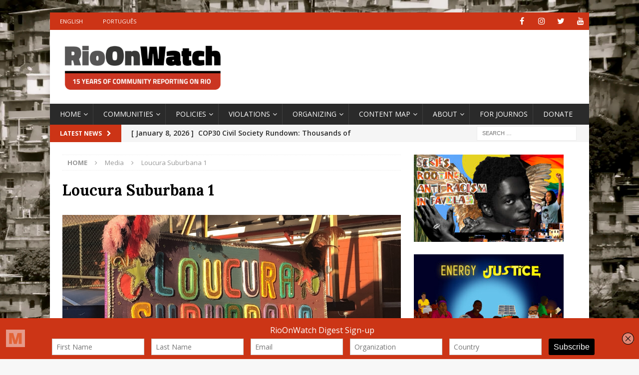

--- FILE ---
content_type: text/html; charset=UTF-8
request_url: https://rioonwatch.org/?attachment_id=51662
body_size: 15360
content:
<!DOCTYPE html>
<html class="no-js mh-one-sb" lang="en-US">
<head>
<meta charset="UTF-8">
<meta name="viewport" content="width=device-width, initial-scale=1.0">
<link rel="profile" href="https://gmpg.org/xfn/11" />
<title>Loucura Suburbana 1 &#8211; RioOnWatch</title>
<meta name='robots' content='max-image-preview:large' />
	<style>img:is([sizes="auto" i], [sizes^="auto," i]) { contain-intrinsic-size: 3000px 1500px }</style>
	<link rel='dns-prefetch' href='//connect.facebook.net' />
<link rel='dns-prefetch' href='//platform.twitter.com' />
<link rel='dns-prefetch' href='//apis.google.com' />
<link rel='dns-prefetch' href='//fonts.googleapis.com' />
<link rel="alternate" type="application/rss+xml" title="RioOnWatch &raquo; Feed" href="https://rioonwatch.org/?feed=rss2" />
<link rel="alternate" type="application/rss+xml" title="RioOnWatch &raquo; Comments Feed" href="https://rioonwatch.org/?feed=comments-rss2" />
		<!-- This site uses the Google Analytics by MonsterInsights plugin v9.6.1 - Using Analytics tracking - https://www.monsterinsights.com/ -->
		<!-- Note: MonsterInsights is not currently configured on this site. The site owner needs to authenticate with Google Analytics in the MonsterInsights settings panel. -->
					<!-- No tracking code set -->
				<!-- / Google Analytics by MonsterInsights -->
		<script type="text/javascript">
/* <![CDATA[ */
window._wpemojiSettings = {"baseUrl":"https:\/\/s.w.org\/images\/core\/emoji\/15.0.3\/72x72\/","ext":".png","svgUrl":"https:\/\/s.w.org\/images\/core\/emoji\/15.0.3\/svg\/","svgExt":".svg","source":{"concatemoji":"https:\/\/rioonwatch.org\/wp-includes\/js\/wp-emoji-release.min.js?ver=6.7.4"}};
/*! This file is auto-generated */
!function(i,n){var o,s,e;function c(e){try{var t={supportTests:e,timestamp:(new Date).valueOf()};sessionStorage.setItem(o,JSON.stringify(t))}catch(e){}}function p(e,t,n){e.clearRect(0,0,e.canvas.width,e.canvas.height),e.fillText(t,0,0);var t=new Uint32Array(e.getImageData(0,0,e.canvas.width,e.canvas.height).data),r=(e.clearRect(0,0,e.canvas.width,e.canvas.height),e.fillText(n,0,0),new Uint32Array(e.getImageData(0,0,e.canvas.width,e.canvas.height).data));return t.every(function(e,t){return e===r[t]})}function u(e,t,n){switch(t){case"flag":return n(e,"\ud83c\udff3\ufe0f\u200d\u26a7\ufe0f","\ud83c\udff3\ufe0f\u200b\u26a7\ufe0f")?!1:!n(e,"\ud83c\uddfa\ud83c\uddf3","\ud83c\uddfa\u200b\ud83c\uddf3")&&!n(e,"\ud83c\udff4\udb40\udc67\udb40\udc62\udb40\udc65\udb40\udc6e\udb40\udc67\udb40\udc7f","\ud83c\udff4\u200b\udb40\udc67\u200b\udb40\udc62\u200b\udb40\udc65\u200b\udb40\udc6e\u200b\udb40\udc67\u200b\udb40\udc7f");case"emoji":return!n(e,"\ud83d\udc26\u200d\u2b1b","\ud83d\udc26\u200b\u2b1b")}return!1}function f(e,t,n){var r="undefined"!=typeof WorkerGlobalScope&&self instanceof WorkerGlobalScope?new OffscreenCanvas(300,150):i.createElement("canvas"),a=r.getContext("2d",{willReadFrequently:!0}),o=(a.textBaseline="top",a.font="600 32px Arial",{});return e.forEach(function(e){o[e]=t(a,e,n)}),o}function t(e){var t=i.createElement("script");t.src=e,t.defer=!0,i.head.appendChild(t)}"undefined"!=typeof Promise&&(o="wpEmojiSettingsSupports",s=["flag","emoji"],n.supports={everything:!0,everythingExceptFlag:!0},e=new Promise(function(e){i.addEventListener("DOMContentLoaded",e,{once:!0})}),new Promise(function(t){var n=function(){try{var e=JSON.parse(sessionStorage.getItem(o));if("object"==typeof e&&"number"==typeof e.timestamp&&(new Date).valueOf()<e.timestamp+604800&&"object"==typeof e.supportTests)return e.supportTests}catch(e){}return null}();if(!n){if("undefined"!=typeof Worker&&"undefined"!=typeof OffscreenCanvas&&"undefined"!=typeof URL&&URL.createObjectURL&&"undefined"!=typeof Blob)try{var e="postMessage("+f.toString()+"("+[JSON.stringify(s),u.toString(),p.toString()].join(",")+"));",r=new Blob([e],{type:"text/javascript"}),a=new Worker(URL.createObjectURL(r),{name:"wpTestEmojiSupports"});return void(a.onmessage=function(e){c(n=e.data),a.terminate(),t(n)})}catch(e){}c(n=f(s,u,p))}t(n)}).then(function(e){for(var t in e)n.supports[t]=e[t],n.supports.everything=n.supports.everything&&n.supports[t],"flag"!==t&&(n.supports.everythingExceptFlag=n.supports.everythingExceptFlag&&n.supports[t]);n.supports.everythingExceptFlag=n.supports.everythingExceptFlag&&!n.supports.flag,n.DOMReady=!1,n.readyCallback=function(){n.DOMReady=!0}}).then(function(){return e}).then(function(){var e;n.supports.everything||(n.readyCallback(),(e=n.source||{}).concatemoji?t(e.concatemoji):e.wpemoji&&e.twemoji&&(t(e.twemoji),t(e.wpemoji)))}))}((window,document),window._wpemojiSettings);
/* ]]> */
</script>
<style id='wp-emoji-styles-inline-css' type='text/css'>

	img.wp-smiley, img.emoji {
		display: inline !important;
		border: none !important;
		box-shadow: none !important;
		height: 1em !important;
		width: 1em !important;
		margin: 0 0.07em !important;
		vertical-align: -0.1em !important;
		background: none !important;
		padding: 0 !important;
	}
</style>
<link rel='stylesheet' id='wp-block-library-css' href='https://rioonwatch.org/wp-includes/css/dist/block-library/style.min.css?ver=6.7.4' type='text/css' media='all' />
<style id='classic-theme-styles-inline-css' type='text/css'>
/*! This file is auto-generated */
.wp-block-button__link{color:#fff;background-color:#32373c;border-radius:9999px;box-shadow:none;text-decoration:none;padding:calc(.667em + 2px) calc(1.333em + 2px);font-size:1.125em}.wp-block-file__button{background:#32373c;color:#fff;text-decoration:none}
</style>
<style id='global-styles-inline-css' type='text/css'>
:root{--wp--preset--aspect-ratio--square: 1;--wp--preset--aspect-ratio--4-3: 4/3;--wp--preset--aspect-ratio--3-4: 3/4;--wp--preset--aspect-ratio--3-2: 3/2;--wp--preset--aspect-ratio--2-3: 2/3;--wp--preset--aspect-ratio--16-9: 16/9;--wp--preset--aspect-ratio--9-16: 9/16;--wp--preset--color--black: #000000;--wp--preset--color--cyan-bluish-gray: #abb8c3;--wp--preset--color--white: #ffffff;--wp--preset--color--pale-pink: #f78da7;--wp--preset--color--vivid-red: #cf2e2e;--wp--preset--color--luminous-vivid-orange: #ff6900;--wp--preset--color--luminous-vivid-amber: #fcb900;--wp--preset--color--light-green-cyan: #7bdcb5;--wp--preset--color--vivid-green-cyan: #00d084;--wp--preset--color--pale-cyan-blue: #8ed1fc;--wp--preset--color--vivid-cyan-blue: #0693e3;--wp--preset--color--vivid-purple: #9b51e0;--wp--preset--gradient--vivid-cyan-blue-to-vivid-purple: linear-gradient(135deg,rgba(6,147,227,1) 0%,rgb(155,81,224) 100%);--wp--preset--gradient--light-green-cyan-to-vivid-green-cyan: linear-gradient(135deg,rgb(122,220,180) 0%,rgb(0,208,130) 100%);--wp--preset--gradient--luminous-vivid-amber-to-luminous-vivid-orange: linear-gradient(135deg,rgba(252,185,0,1) 0%,rgba(255,105,0,1) 100%);--wp--preset--gradient--luminous-vivid-orange-to-vivid-red: linear-gradient(135deg,rgba(255,105,0,1) 0%,rgb(207,46,46) 100%);--wp--preset--gradient--very-light-gray-to-cyan-bluish-gray: linear-gradient(135deg,rgb(238,238,238) 0%,rgb(169,184,195) 100%);--wp--preset--gradient--cool-to-warm-spectrum: linear-gradient(135deg,rgb(74,234,220) 0%,rgb(151,120,209) 20%,rgb(207,42,186) 40%,rgb(238,44,130) 60%,rgb(251,105,98) 80%,rgb(254,248,76) 100%);--wp--preset--gradient--blush-light-purple: linear-gradient(135deg,rgb(255,206,236) 0%,rgb(152,150,240) 100%);--wp--preset--gradient--blush-bordeaux: linear-gradient(135deg,rgb(254,205,165) 0%,rgb(254,45,45) 50%,rgb(107,0,62) 100%);--wp--preset--gradient--luminous-dusk: linear-gradient(135deg,rgb(255,203,112) 0%,rgb(199,81,192) 50%,rgb(65,88,208) 100%);--wp--preset--gradient--pale-ocean: linear-gradient(135deg,rgb(255,245,203) 0%,rgb(182,227,212) 50%,rgb(51,167,181) 100%);--wp--preset--gradient--electric-grass: linear-gradient(135deg,rgb(202,248,128) 0%,rgb(113,206,126) 100%);--wp--preset--gradient--midnight: linear-gradient(135deg,rgb(2,3,129) 0%,rgb(40,116,252) 100%);--wp--preset--font-size--small: 13px;--wp--preset--font-size--medium: 20px;--wp--preset--font-size--large: 36px;--wp--preset--font-size--x-large: 42px;--wp--preset--spacing--20: 0.44rem;--wp--preset--spacing--30: 0.67rem;--wp--preset--spacing--40: 1rem;--wp--preset--spacing--50: 1.5rem;--wp--preset--spacing--60: 2.25rem;--wp--preset--spacing--70: 3.38rem;--wp--preset--spacing--80: 5.06rem;--wp--preset--shadow--natural: 6px 6px 9px rgba(0, 0, 0, 0.2);--wp--preset--shadow--deep: 12px 12px 50px rgba(0, 0, 0, 0.4);--wp--preset--shadow--sharp: 6px 6px 0px rgba(0, 0, 0, 0.2);--wp--preset--shadow--outlined: 6px 6px 0px -3px rgba(255, 255, 255, 1), 6px 6px rgba(0, 0, 0, 1);--wp--preset--shadow--crisp: 6px 6px 0px rgba(0, 0, 0, 1);}:where(.is-layout-flex){gap: 0.5em;}:where(.is-layout-grid){gap: 0.5em;}body .is-layout-flex{display: flex;}.is-layout-flex{flex-wrap: wrap;align-items: center;}.is-layout-flex > :is(*, div){margin: 0;}body .is-layout-grid{display: grid;}.is-layout-grid > :is(*, div){margin: 0;}:where(.wp-block-columns.is-layout-flex){gap: 2em;}:where(.wp-block-columns.is-layout-grid){gap: 2em;}:where(.wp-block-post-template.is-layout-flex){gap: 1.25em;}:where(.wp-block-post-template.is-layout-grid){gap: 1.25em;}.has-black-color{color: var(--wp--preset--color--black) !important;}.has-cyan-bluish-gray-color{color: var(--wp--preset--color--cyan-bluish-gray) !important;}.has-white-color{color: var(--wp--preset--color--white) !important;}.has-pale-pink-color{color: var(--wp--preset--color--pale-pink) !important;}.has-vivid-red-color{color: var(--wp--preset--color--vivid-red) !important;}.has-luminous-vivid-orange-color{color: var(--wp--preset--color--luminous-vivid-orange) !important;}.has-luminous-vivid-amber-color{color: var(--wp--preset--color--luminous-vivid-amber) !important;}.has-light-green-cyan-color{color: var(--wp--preset--color--light-green-cyan) !important;}.has-vivid-green-cyan-color{color: var(--wp--preset--color--vivid-green-cyan) !important;}.has-pale-cyan-blue-color{color: var(--wp--preset--color--pale-cyan-blue) !important;}.has-vivid-cyan-blue-color{color: var(--wp--preset--color--vivid-cyan-blue) !important;}.has-vivid-purple-color{color: var(--wp--preset--color--vivid-purple) !important;}.has-black-background-color{background-color: var(--wp--preset--color--black) !important;}.has-cyan-bluish-gray-background-color{background-color: var(--wp--preset--color--cyan-bluish-gray) !important;}.has-white-background-color{background-color: var(--wp--preset--color--white) !important;}.has-pale-pink-background-color{background-color: var(--wp--preset--color--pale-pink) !important;}.has-vivid-red-background-color{background-color: var(--wp--preset--color--vivid-red) !important;}.has-luminous-vivid-orange-background-color{background-color: var(--wp--preset--color--luminous-vivid-orange) !important;}.has-luminous-vivid-amber-background-color{background-color: var(--wp--preset--color--luminous-vivid-amber) !important;}.has-light-green-cyan-background-color{background-color: var(--wp--preset--color--light-green-cyan) !important;}.has-vivid-green-cyan-background-color{background-color: var(--wp--preset--color--vivid-green-cyan) !important;}.has-pale-cyan-blue-background-color{background-color: var(--wp--preset--color--pale-cyan-blue) !important;}.has-vivid-cyan-blue-background-color{background-color: var(--wp--preset--color--vivid-cyan-blue) !important;}.has-vivid-purple-background-color{background-color: var(--wp--preset--color--vivid-purple) !important;}.has-black-border-color{border-color: var(--wp--preset--color--black) !important;}.has-cyan-bluish-gray-border-color{border-color: var(--wp--preset--color--cyan-bluish-gray) !important;}.has-white-border-color{border-color: var(--wp--preset--color--white) !important;}.has-pale-pink-border-color{border-color: var(--wp--preset--color--pale-pink) !important;}.has-vivid-red-border-color{border-color: var(--wp--preset--color--vivid-red) !important;}.has-luminous-vivid-orange-border-color{border-color: var(--wp--preset--color--luminous-vivid-orange) !important;}.has-luminous-vivid-amber-border-color{border-color: var(--wp--preset--color--luminous-vivid-amber) !important;}.has-light-green-cyan-border-color{border-color: var(--wp--preset--color--light-green-cyan) !important;}.has-vivid-green-cyan-border-color{border-color: var(--wp--preset--color--vivid-green-cyan) !important;}.has-pale-cyan-blue-border-color{border-color: var(--wp--preset--color--pale-cyan-blue) !important;}.has-vivid-cyan-blue-border-color{border-color: var(--wp--preset--color--vivid-cyan-blue) !important;}.has-vivid-purple-border-color{border-color: var(--wp--preset--color--vivid-purple) !important;}.has-vivid-cyan-blue-to-vivid-purple-gradient-background{background: var(--wp--preset--gradient--vivid-cyan-blue-to-vivid-purple) !important;}.has-light-green-cyan-to-vivid-green-cyan-gradient-background{background: var(--wp--preset--gradient--light-green-cyan-to-vivid-green-cyan) !important;}.has-luminous-vivid-amber-to-luminous-vivid-orange-gradient-background{background: var(--wp--preset--gradient--luminous-vivid-amber-to-luminous-vivid-orange) !important;}.has-luminous-vivid-orange-to-vivid-red-gradient-background{background: var(--wp--preset--gradient--luminous-vivid-orange-to-vivid-red) !important;}.has-very-light-gray-to-cyan-bluish-gray-gradient-background{background: var(--wp--preset--gradient--very-light-gray-to-cyan-bluish-gray) !important;}.has-cool-to-warm-spectrum-gradient-background{background: var(--wp--preset--gradient--cool-to-warm-spectrum) !important;}.has-blush-light-purple-gradient-background{background: var(--wp--preset--gradient--blush-light-purple) !important;}.has-blush-bordeaux-gradient-background{background: var(--wp--preset--gradient--blush-bordeaux) !important;}.has-luminous-dusk-gradient-background{background: var(--wp--preset--gradient--luminous-dusk) !important;}.has-pale-ocean-gradient-background{background: var(--wp--preset--gradient--pale-ocean) !important;}.has-electric-grass-gradient-background{background: var(--wp--preset--gradient--electric-grass) !important;}.has-midnight-gradient-background{background: var(--wp--preset--gradient--midnight) !important;}.has-small-font-size{font-size: var(--wp--preset--font-size--small) !important;}.has-medium-font-size{font-size: var(--wp--preset--font-size--medium) !important;}.has-large-font-size{font-size: var(--wp--preset--font-size--large) !important;}.has-x-large-font-size{font-size: var(--wp--preset--font-size--x-large) !important;}
:where(.wp-block-post-template.is-layout-flex){gap: 1.25em;}:where(.wp-block-post-template.is-layout-grid){gap: 1.25em;}
:where(.wp-block-columns.is-layout-flex){gap: 2em;}:where(.wp-block-columns.is-layout-grid){gap: 2em;}
:root :where(.wp-block-pullquote){font-size: 1.5em;line-height: 1.6;}
</style>
<link rel='stylesheet' id='spu-public-css-css' href='https://rioonwatch.org/wp-content/plugins/popups/public/assets/css/public.css?ver=1.9.3.8' type='text/css' media='all' />
<link rel='stylesheet' id='mh-magazine-css' href='https://rioonwatch.org/wp-content/themes/mh-magazine/style.css?ver=3.9.9' type='text/css' media='all' />
<link rel='stylesheet' id='mh-font-awesome-css' href='https://rioonwatch.org/wp-content/themes/mh-magazine/includes/font-awesome.min.css' type='text/css' media='all' />
<link rel='stylesheet' id='mh-google-fonts-css' href='https://fonts.googleapis.com/css?family=Open+Sans:300,400,400italic,600,700%7cLora:300,400,400italic,600,700' type='text/css' media='all' />
<script type="text/javascript" src="https://rioonwatch.org/wp-includes/js/jquery/jquery.min.js?ver=3.7.1" id="jquery-core-js"></script>
<script type="text/javascript" src="https://rioonwatch.org/wp-includes/js/jquery/jquery-migrate.min.js?ver=3.4.1" id="jquery-migrate-js"></script>
<script type="text/javascript" src="//connect.facebook.net/en_US/sdk.js#xfbml=1&amp;version=v2.3" id="spu-facebook-js"></script>
<script type="text/javascript" src="//platform.twitter.com/widgets.js?ver=1.9.3.8" id="spu-twitter-js"></script>
<script type="text/javascript" src="//apis.google.com/js/platform.js?ver=1.9.3.8" id="spu-google-js"></script>
<script type="text/javascript" src="https://rioonwatch.org/wp-content/themes/mh-magazine/js/scripts.js?ver=3.9.9" id="mh-scripts-js"></script>
<link rel="https://api.w.org/" href="https://rioonwatch.org/index.php?rest_route=/" /><link rel="alternate" title="JSON" type="application/json" href="https://rioonwatch.org/index.php?rest_route=/wp/v2/media/51662" /><link rel="EditURI" type="application/rsd+xml" title="RSD" href="https://rioonwatch.org/xmlrpc.php?rsd" />
<meta name="generator" content="WordPress 6.7.4" />
<link rel='shortlink' href='https://rioonwatch.org/?p=51662' />
<link rel="alternate" title="oEmbed (JSON)" type="application/json+oembed" href="https://rioonwatch.org/index.php?rest_route=%2Foembed%2F1.0%2Fembed&#038;url=https%3A%2F%2Frioonwatch.org%2F%3Fattachment_id%3D51662" />
<link rel="alternate" title="oEmbed (XML)" type="text/xml+oembed" href="https://rioonwatch.org/index.php?rest_route=%2Foembed%2F1.0%2Fembed&#038;url=https%3A%2F%2Frioonwatch.org%2F%3Fattachment_id%3D51662&#038;format=xml" />
<script type='text/javascript' data-cfasync='false'>var _mmunch = {'front': false, 'page': false, 'post': false, 'category': false, 'author': false, 'search': false, 'attachment': false, 'tag': false};_mmunch['post'] = true; _mmunch['postData'] = {"ID":51662,"post_name":"loucura-suburbana-1","post_title":"Loucura Suburbana 1","post_type":"attachment","post_author":"78","post_status":"inherit"}; _mmunch['postCategories'] = []; _mmunch['postTags'] = false; _mmunch['postAuthor'] = {"name":"","ID":""};_mmunch['attachment'] = true;</script><script data-cfasync="false" src="//a.mailmunch.co/app/v1/site.js" id="mailmunch-script" data-plugin="mc_mm" data-mailmunch-site-id="307814" async></script><style type="text/css">
.mh-widget-layout4 .mh-widget-title { background: #cc3416; background: rgba(204, 52, 22, 0.6); }
.mh-preheader, .mh-wide-layout .mh-subheader, .mh-ticker-title, .mh-main-nav li:hover, .mh-footer-nav, .slicknav_menu, .slicknav_btn, .slicknav_nav .slicknav_item:hover, .slicknav_nav a:hover, .mh-back-to-top, .mh-subheading, .entry-tags .fa, .entry-tags li:hover, .mh-widget-layout2 .mh-widget-title, .mh-widget-layout4 .mh-widget-title-inner, .mh-widget-layout4 .mh-footer-widget-title, .mh-widget-layout5 .mh-widget-title-inner, .mh-widget-layout6 .mh-widget-title, #mh-mobile .flex-control-paging li a.flex-active, .mh-image-caption, .mh-carousel-layout1 .mh-carousel-caption, .mh-tab-button.active, .mh-tab-button.active:hover, .mh-footer-widget .mh-tab-button.active, .mh-social-widget li:hover a, .mh-footer-widget .mh-social-widget li a, .mh-footer-widget .mh-author-bio-widget, .tagcloud a:hover, .mh-widget .tagcloud a:hover, .mh-footer-widget .tagcloud a:hover, .mh-posts-stacked-item .mh-meta, .page-numbers:hover, .mh-loop-pagination .current, .mh-comments-pagination .current, .pagelink, a:hover .pagelink, input[type=submit], #infinite-handle span { background: #cc3416; }
.mh-main-nav-wrap .slicknav_nav ul, blockquote, .mh-widget-layout1 .mh-widget-title, .mh-widget-layout3 .mh-widget-title, .mh-widget-layout5 .mh-widget-title, .mh-widget-layout8 .mh-widget-title:after, #mh-mobile .mh-slider-caption, .mh-carousel-layout1, .mh-spotlight-widget, .mh-author-bio-widget, .mh-author-bio-title, .mh-author-bio-image-frame, .mh-video-widget, .mh-tab-buttons, textarea:hover, input[type=text]:hover, input[type=email]:hover, input[type=tel]:hover, input[type=url]:hover { border-color: #cc3416; }
.mh-header-tagline, .mh-dropcap, .mh-carousel-layout1 .flex-direction-nav a, .mh-carousel-layout2 .mh-carousel-caption, .mh-posts-digest-small-category, .mh-posts-lineup-more, .bypostauthor .fn:after, .mh-comment-list .comment-reply-link:before, #respond #cancel-comment-reply-link:before { color: #cc3416; }
.entry-content a { color: #cc3416; }
a:hover, .entry-content a:hover, #respond a:hover, #respond #cancel-comment-reply-link:hover, #respond .logged-in-as a:hover, .mh-comment-list .comment-meta a:hover, .mh-ping-list .mh-ping-item a:hover, .mh-meta a:hover, .mh-breadcrumb a:hover, .mh-tabbed-widget a:hover { color: #cc3416; }
</style>
<!--[if lt IE 9]>
<script src="https://rioonwatch.org/wp-content/themes/mh-magazine/js/css3-mediaqueries.js"></script>
<![endif]-->
<style type="text/css">
.entry-content { font-size: 16px; font-size: 1rem; }
h1, h2, h3, h4, h5, h6, .mh-custom-posts-small-title { font-family: "Lora", serif; }
</style>
<meta name="generator" content="Elementor 3.23.4; features: additional_custom_breakpoints, e_lazyload; settings: css_print_method-external, google_font-enabled, font_display-auto">
			<style>
				.e-con.e-parent:nth-of-type(n+4):not(.e-lazyloaded):not(.e-no-lazyload),
				.e-con.e-parent:nth-of-type(n+4):not(.e-lazyloaded):not(.e-no-lazyload) * {
					background-image: none !important;
				}
				@media screen and (max-height: 1024px) {
					.e-con.e-parent:nth-of-type(n+3):not(.e-lazyloaded):not(.e-no-lazyload),
					.e-con.e-parent:nth-of-type(n+3):not(.e-lazyloaded):not(.e-no-lazyload) * {
						background-image: none !important;
					}
				}
				@media screen and (max-height: 640px) {
					.e-con.e-parent:nth-of-type(n+2):not(.e-lazyloaded):not(.e-no-lazyload),
					.e-con.e-parent:nth-of-type(n+2):not(.e-lazyloaded):not(.e-no-lazyload) * {
						background-image: none !important;
					}
				}
			</style>
			<style type="text/css" id="custom-background-css">
body.custom-background { background-image: url("https://rioonwatch.org/wp-content/uploads/2021/11/fundo_site_rioonwatch-1-scaled.jpg"); background-position: left top; background-size: cover; background-repeat: no-repeat; background-attachment: fixed; }
</style>
	<link rel="icon" href="https://rioonwatch.org/wp-content/uploads/2021/11/cropped-favicon-32x32.png" sizes="32x32" />
<link rel="icon" href="https://rioonwatch.org/wp-content/uploads/2021/11/cropped-favicon-192x192.png" sizes="192x192" />
<link rel="apple-touch-icon" href="https://rioonwatch.org/wp-content/uploads/2021/11/cropped-favicon-180x180.png" />
<meta name="msapplication-TileImage" content="https://rioonwatch.org/wp-content/uploads/2021/11/cropped-favicon-270x270.png" />
		<style type="text/css" id="wp-custom-css">
			.mh-main-nav li a { padding-right: 10px}
.mh-main-nav li a {
    font-size: 14px;
    font-weight: 500;
}
.mh-widget-title {
  font-size: 18px;
}
.mh-ticker-content {
	font-size: 14px;
	font-weight: 550;
	}
.wp-caption-text {
		font-weight: 400;
	}

.entry-content a {
		font-weight: 400;
	}

.entry-title a {
	  font-size: 18px;	
	font-weight: 600;
	line-height: 20pt;
	display: block;


	}

.entry-title {
	  font-size: 30px;	
	font-weight: 700;
	}
		</style>
		</head>
<body data-rsssl=1 id="mh-mobile" class="attachment attachment-template-default single single-attachment postid-51662 attachmentid-51662 attachment-jpeg custom-background wp-custom-logo mh-boxed-layout mh-right-sb mh-loop-layout1 mh-widget-layout3 mh-loop-hide-caption elementor-default elementor-kit-67623" itemscope="itemscope" itemtype="https://schema.org/WebPage">
<div class="mh-container mh-container-outer">
<div class="mh-header-nav-mobile clearfix"></div>
	<div class="mh-preheader">
    	<div class="mh-container mh-container-inner mh-row clearfix">
							<div class="mh-header-bar-content mh-header-bar-top-left mh-col-2-3 clearfix">
											<nav class="mh-navigation mh-header-nav mh-header-nav-top clearfix" itemscope="itemscope" itemtype="https://schema.org/SiteNavigationElement">
							<div class="menu-languages-container"><ul id="menu-languages" class="menu"><li id="menu-item-14931" class="menu-item menu-item-type-custom menu-item-object-custom menu-item-14931"><a href="/">English</a></li>
<li id="menu-item-14932" class="menu-item menu-item-type-custom menu-item-object-custom menu-item-14932"><a href="https://rioonwatch.org.br">Português</a></li>
</ul></div>						</nav>
									</div>
										<div class="mh-header-bar-content mh-header-bar-top-right mh-col-1-3 clearfix">
											<nav class="mh-social-icons mh-social-nav mh-social-nav-top clearfix" itemscope="itemscope" itemtype="https://schema.org/SiteNavigationElement">
							<div class="menu-social-container"><ul id="menu-social" class="menu"><li id="menu-item-68240" class="menu-item menu-item-type-custom menu-item-object-custom menu-item-68240"><a href="https://www.facebook.com/RioOnWatch"><i class="fa fa-mh-social"></i><span class="screen-reader-text">Facebook</span></a></li>
<li id="menu-item-68242" class="menu-item menu-item-type-custom menu-item-object-custom menu-item-68242"><a href="https://www.instagram.com/rioonwatch/"><i class="fa fa-mh-social"></i><span class="screen-reader-text">Instagram</span></a></li>
<li id="menu-item-68241" class="menu-item menu-item-type-custom menu-item-object-custom menu-item-68241"><a href="https://twitter.com/RioOnWatch"><i class="fa fa-mh-social"></i><span class="screen-reader-text">Twitter</span></a></li>
<li id="menu-item-68243" class="menu-item menu-item-type-custom menu-item-object-custom menu-item-68243"><a href="https://www.youtube.com/user/rioonwatchtv"><i class="fa fa-mh-social"></i><span class="screen-reader-text">YouTube</span></a></li>
</ul></div>						</nav>
									</div>
					</div>
	</div>
<header class="mh-header" itemscope="itemscope" itemtype="https://schema.org/WPHeader">
	<div class="mh-container mh-container-inner clearfix">
		<div class="mh-custom-header clearfix">
<div class="mh-header-columns mh-row clearfix">
<div class="mh-col-1-1 mh-site-identity">
<div class="mh-site-logo" role="banner" itemscope="itemscope" itemtype="https://schema.org/Brand">
<a href="https://rioonwatch.org/" class="custom-logo-link" rel="home"><img loading="lazy" width="2532" height="263" src="https://rioonwatch.org/wp-content/uploads/2025/05/cropped-ROWHeader15years.png" class="custom-logo" alt="RioOnWatch" decoding="async" srcset="https://rioonwatch.org/wp-content/uploads/2025/05/cropped-ROWHeader15years.png 2532w, https://rioonwatch.org/wp-content/uploads/2025/05/cropped-ROWHeader15years-620x64.png 620w, https://rioonwatch.org/wp-content/uploads/2025/05/cropped-ROWHeader15years-1536x160.png 1536w, https://rioonwatch.org/wp-content/uploads/2025/05/cropped-ROWHeader15years-768x80.png 768w, https://rioonwatch.org/wp-content/uploads/2025/05/cropped-ROWHeader15years-2048x213.png 2048w" sizes="(max-width: 2532px) 100vw, 2532px" /></a></div>
</div>
</div>
</div>
	</div>
	<div class="mh-main-nav-wrap">
		<nav class="mh-navigation mh-main-nav mh-container mh-container-inner clearfix" itemscope="itemscope" itemtype="https://schema.org/SiteNavigationElement">
			<div class="menu-main-container"><ul id="menu-main" class="menu"><li id="menu-item-51052" class="menu-item menu-item-type-post_type menu-item-object-page menu-item-home menu-item-has-children menu-item-51052"><a href="https://rioonwatch.org/">Home</a>
<ul class="sub-menu">
	<li id="menu-item-23779" class="menu-item menu-item-type-taxonomy menu-item-object-category menu-item-23779"><a href="https://rioonwatch.org/?cat=1288">Highlighted Stories</a></li>
	<li id="menu-item-62390" class="menu-item menu-item-type-taxonomy menu-item-object-category menu-item-62390"><a href="https://rioonwatch.org/?cat=328">Understanding Rio</a></li>
	<li id="menu-item-62391" class="menu-item menu-item-type-custom menu-item-object-custom menu-item-62391"><a href="https://www.rioonwatch.org/?tag=reference">Reference Articles</a></li>
</ul>
</li>
<li id="menu-item-15166" class="menu-item menu-item-type-post_type menu-item-object-page menu-item-has-children menu-item-15166"><a href="https://rioonwatch.org/?page_id=15162">Communities</a>
<ul class="sub-menu">
	<li id="menu-item-14937" class="menu-item menu-item-type-custom menu-item-object-custom menu-item-14937"><a href="https://rioonwatch.org/?tag=central-rio">Central</a></li>
	<li id="menu-item-14936" class="menu-item menu-item-type-custom menu-item-object-custom menu-item-14936"><a href="https://rioonwatch.org/?tag=south-zone">South Zone</a></li>
	<li id="menu-item-14938" class="menu-item menu-item-type-custom menu-item-object-custom menu-item-14938"><a href="https://rioonwatch.org/?tag=north-zone">North Zone</a></li>
	<li id="menu-item-14940" class="menu-item menu-item-type-custom menu-item-object-custom menu-item-14940"><a href="https://rioonwatch.org/?tag=west-zone">West Zone</a></li>
	<li id="menu-item-14939" class="menu-item menu-item-type-custom menu-item-object-custom menu-item-14939"><a href="https://rioonwatch.org/?tag=greater-rio">Greater Rio</a></li>
</ul>
</li>
<li id="menu-item-14941" class="menu-item menu-item-type-taxonomy menu-item-object-category menu-item-has-children menu-item-14941"><a href="https://rioonwatch.org/?cat=335">Policies</a>
<ul class="sub-menu">
	<li id="menu-item-69209" class="menu-item menu-item-type-custom menu-item-object-custom menu-item-69209"><a href="https://rioonwatch.org/?tag=public-security">Public Security</a></li>
	<li id="menu-item-18507" class="menu-item menu-item-type-custom menu-item-object-custom menu-item-18507"><a href="https://www.rioonwatch.org/?tag=housing">Housing</a></li>
	<li id="menu-item-14951" class="menu-item menu-item-type-custom menu-item-object-custom menu-item-14951"><a href="https://rioonwatch.org/?tag=transportation">Transport</a></li>
	<li id="menu-item-14950" class="menu-item menu-item-type-custom menu-item-object-custom menu-item-14950"><a href="https://rioonwatch.org/?tag=education">Education</a></li>
	<li id="menu-item-14947" class="menu-item menu-item-type-custom menu-item-object-custom menu-item-14947"><a href="https://rioonwatch.org/?tag=health">Health</a></li>
	<li id="menu-item-14949" class="menu-item menu-item-type-custom menu-item-object-custom menu-item-14949"><a href="https://rioonwatch.org/?tag=sanitation">Sanitation</a></li>
</ul>
</li>
<li id="menu-item-14959" class="menu-item menu-item-type-taxonomy menu-item-object-category menu-item-has-children menu-item-14959"><a href="https://rioonwatch.org/?cat=336">Violations</a>
<ul class="sub-menu">
	<li id="menu-item-14960" class="menu-item menu-item-type-custom menu-item-object-custom menu-item-14960"><a href="https://rioonwatch.org/?tag=human-rights">Human Rights</a></li>
	<li id="menu-item-14962" class="menu-item menu-item-type-custom menu-item-object-custom menu-item-14962"><a href="https://rioonwatch.org/?tag=housing-rights">Housing Rights</a></li>
	<li id="menu-item-14963" class="menu-item menu-item-type-custom menu-item-object-custom menu-item-14963"><a href="https://rioonwatch.org/?tag=police-violence">Police Violence</a></li>
	<li id="menu-item-37288" class="menu-item menu-item-type-custom menu-item-object-custom menu-item-37288"><a href="https://rioonwatch.org/?tag=government-neglect">Government Neglect</a></li>
</ul>
</li>
<li id="menu-item-15339" class="menu-item menu-item-type-custom menu-item-object-custom menu-item-has-children menu-item-15339"><a href="https://rioonwatch.org/?tag=organizing">Organizing</a>
<ul class="sub-menu">
	<li id="menu-item-14953" class="menu-item menu-item-type-custom menu-item-object-custom menu-item-14953"><a href="https://rioonwatch.org/?tag=community-organizing">Community Organizing</a></li>
	<li id="menu-item-14957" class="menu-item menu-item-type-custom menu-item-object-custom menu-item-14957"><a href="https://rioonwatch.org/?tag=community-solution">Community Solution</a></li>
	<li id="menu-item-14954" class="menu-item menu-item-type-custom menu-item-object-custom menu-item-14954"><a href="https://rioonwatch.org/?tag=resistance">Resistance</a></li>
	<li id="menu-item-14983" class="menu-item menu-item-type-taxonomy menu-item-object-category menu-item-14983"><a href="https://rioonwatch.org/?cat=452">Sustainability</a></li>
	<li id="menu-item-14955" class="menu-item menu-item-type-custom menu-item-object-custom menu-item-14955"><a href="https://rioonwatch.org/?tag=participation">Participation</a></li>
	<li id="menu-item-14956" class="menu-item menu-item-type-custom menu-item-object-custom menu-item-14956"><a href="https://rioonwatch.org/?tag=protest">Protest</a></li>
	<li id="menu-item-14958" class="menu-item menu-item-type-custom menu-item-object-custom menu-item-14958"><a href="https://rioonwatch.org/?tag=culture">Culture</a></li>
	<li id="menu-item-35007" class="menu-item menu-item-type-custom menu-item-object-custom menu-item-35007"><a href="http://bit.ly/1FmIqah">Responsible Tourism</a></li>
</ul>
</li>
<li id="menu-item-15174" class="menu-item menu-item-type-post_type menu-item-object-page menu-item-has-children menu-item-15174"><a href="https://rioonwatch.org/?page_id=15173">Content Map</a>
<ul class="sub-menu">
	<li id="menu-item-16329" class="menu-item menu-item-type-taxonomy menu-item-object-category menu-item-16329"><a href="https://rioonwatch.org/?cat=1328">by Community Contributors</a></li>
	<li id="menu-item-16276" class="menu-item menu-item-type-taxonomy menu-item-object-category menu-item-16276"><a href="https://rioonwatch.org/?cat=1329">by Int&#8217;l Observers</a></li>
	<li id="menu-item-41319" class="menu-item menu-item-type-custom menu-item-object-custom menu-item-has-children menu-item-41319"><a href="https://www.rioonwatch.org/?tag=series">Series</a>
	<ul class="sub-menu">
		<li id="menu-item-69206" class="menu-item menu-item-type-custom menu-item-object-custom menu-item-69206"><a href="http://antiracism.rioonwatch.org">Anti-Racist Series</a></li>
		<li id="menu-item-69207" class="menu-item menu-item-type-custom menu-item-object-custom menu-item-69207"><a href="https://energyjustice.rioonwatch.org">Energy Justice Series</a></li>
	</ul>
</li>
	<li id="menu-item-16426" class="menu-item menu-item-type-taxonomy menu-item-object-category menu-item-16426"><a href="https://rioonwatch.org/?cat=1333">Event Reports</a></li>
	<li id="menu-item-23778" class="menu-item menu-item-type-taxonomy menu-item-object-category menu-item-23778"><a href="https://rioonwatch.org/?cat=1739">Video Stories</a></li>
	<li id="menu-item-16411" class="menu-item menu-item-type-taxonomy menu-item-object-category menu-item-16411"><a href="https://rioonwatch.org/?cat=1332">Photo-Essays</a></li>
	<li id="menu-item-16424" class="menu-item menu-item-type-taxonomy menu-item-object-category menu-item-16424"><a href="https://rioonwatch.org/?cat=1284">Interviews/Profiles</a></li>
	<li id="menu-item-16404" class="menu-item menu-item-type-taxonomy menu-item-object-category menu-item-16404"><a href="https://rioonwatch.org/?cat=1282">Research &amp; Analysis</a></li>
	<li id="menu-item-16427" class="menu-item menu-item-type-taxonomy menu-item-object-category menu-item-16427"><a href="https://rioonwatch.org/?cat=1334">Reviews</a></li>
	<li id="menu-item-51873" class="menu-item menu-item-type-custom menu-item-object-custom menu-item-51873"><a href="https://www.rioonwatch.org/?tag=listicle">Listicles</a></li>
	<li id="menu-item-16408" class="menu-item menu-item-type-taxonomy menu-item-object-category menu-item-16408"><a href="https://rioonwatch.org/?cat=1331">Opinion</a></li>
	<li id="menu-item-34772" class="menu-item menu-item-type-custom menu-item-object-custom menu-item-34772"><a href="http://bit.ly/2k3D5Uh">Reference</a></li>
	<li id="menu-item-64657" class="menu-item menu-item-type-taxonomy menu-item-object-category menu-item-64657"><a href="https://rioonwatch.org/?cat=3264">Podcasts</a></li>
	<li id="menu-item-16355" class="menu-item menu-item-type-taxonomy menu-item-object-category menu-item-16355"><a href="https://rioonwatch.org/?cat=1330">Translated Articles</a></li>
</ul>
</li>
<li id="menu-item-14996" class="menu-item menu-item-type-post_type menu-item-object-page menu-item-has-children menu-item-14996"><a href="https://rioonwatch.org/?page_id=14992">About</a>
<ul class="sub-menu">
	<li id="menu-item-72792" class="menu-item menu-item-type-custom menu-item-object-custom menu-item-72792"><a href="https://rioonwatch.org/?page_id=59477">Timeline</a></li>
	<li id="menu-item-72791" class="menu-item menu-item-type-custom menu-item-object-custom menu-item-72791"><a href="https://rioonwatch.org/?page_id=43888">Our Reporting Policy</a></li>
	<li id="menu-item-72790" class="menu-item menu-item-type-custom menu-item-object-custom menu-item-72790"><a href="https://rioonwatch.org/?page_id=14992">License</a></li>
	<li id="menu-item-62386" class="menu-item menu-item-type-post_type menu-item-object-page menu-item-62386"><a href="https://rioonwatch.org/?page_id=62381">Feedback</a></li>
</ul>
</li>
<li id="menu-item-27911" class="menu-item menu-item-type-post_type menu-item-object-page menu-item-27911"><a href="https://rioonwatch.org/?page_id=27189">For Journos</a></li>
<li id="menu-item-72789" class="menu-item menu-item-type-custom menu-item-object-custom menu-item-72789"><a href="http://bit.ly/DonateToRioOnWatch">Donate</a></li>
</ul></div>		</nav>
	</div>
	</header>
	<div class="mh-subheader">
		<div class="mh-container mh-container-inner mh-row clearfix">
							<div class="mh-header-bar-content mh-header-bar-bottom-left mh-col-2-3 clearfix">
											<div class="mh-header-ticker mh-header-ticker-bottom">
							<div class="mh-ticker-bottom">
			<div class="mh-ticker-title mh-ticker-title-bottom">
			Latest News<i class="fa fa-chevron-right"></i>		</div>
		<div class="mh-ticker-content mh-ticker-content-bottom">
		<ul id="mh-ticker-loop-bottom">				<li class="mh-ticker-item mh-ticker-item-bottom">
					<a href="https://rioonwatch.org/?p=82409" title="10 Years Since the Rio Olympics: Vila Autódromo Continues to Resist Gentrification Pressures Amidst New &#8216;Olympic Barra&#8217; Neighborhood">
						<span class="mh-ticker-item-date mh-ticker-item-date-bottom">
                        	[ January 13, 2026 ]                        </span>
						<span class="mh-ticker-item-title mh-ticker-item-title-bottom">
							10 Years Since the Rio Olympics: Vila Autódromo Continues to Resist Gentrification Pressures Amidst New &#8216;Olympic Barra&#8217; Neighborhood						</span>
													<span class="mh-ticker-item-cat mh-ticker-item-cat-bottom">
								<i class="fa fa-caret-right"></i>
																#EvictionsWatch							</span>
											</a>
				</li>				<li class="mh-ticker-item mh-ticker-item-bottom">
					<a href="https://rioonwatch.org/?p=82538" title="COP30 Civil Society Rundown: Thousands of Communities and Social Movements, Representing Favelas, Indigenous, Quilombola and Other Marginalized Groups Fill Belém During COP30 [IMAGES]">
						<span class="mh-ticker-item-date mh-ticker-item-date-bottom">
                        	[ January 8, 2026 ]                        </span>
						<span class="mh-ticker-item-title mh-ticker-item-title-bottom">
							COP30 Civil Society Rundown: Thousands of Communities and Social Movements, Representing Favelas, Indigenous, Quilombola and Other Marginalized Groups Fill Belém During COP30 [IMAGES]						</span>
													<span class="mh-ticker-item-cat mh-ticker-item-cat-bottom">
								<i class="fa fa-caret-right"></i>
																*Highlight							</span>
											</a>
				</li>				<li class="mh-ticker-item mh-ticker-item-bottom">
					<a href="https://rioonwatch.org/?p=82568" title="‘What We Want Aren’t Bodies on the Ground&#8230; It’s Recognition of [Our] People Creating Solutions’: Penha Favelas Hold Composters and Integrated Health Events Highlighting Local Climate Memories">
						<span class="mh-ticker-item-date mh-ticker-item-date-bottom">
                        	[ December 31, 2025 ]                        </span>
						<span class="mh-ticker-item-title mh-ticker-item-title-bottom">
							‘What We Want Aren’t Bodies on the Ground&#8230; It’s Recognition of [Our] People Creating Solutions’: Penha Favelas Hold Composters and Integrated Health Events Highlighting Local Climate Memories						</span>
													<span class="mh-ticker-item-cat mh-ticker-item-cat-bottom">
								<i class="fa fa-caret-right"></i>
																*Highlight							</span>
											</a>
				</li>				<li class="mh-ticker-item mh-ticker-item-bottom">
					<a href="https://rioonwatch.org/?p=82247" title="2025 Retrospective of Top International Reporting on Rio’s Favelas">
						<span class="mh-ticker-item-date mh-ticker-item-date-bottom">
                        	[ December 26, 2025 ]                        </span>
						<span class="mh-ticker-item-title mh-ticker-item-title-bottom">
							2025 Retrospective of Top International Reporting on Rio’s Favelas						</span>
													<span class="mh-ticker-item-cat mh-ticker-item-cat-bottom">
								<i class="fa fa-caret-right"></i>
																#MediaWatch							</span>
											</a>
				</li>				<li class="mh-ticker-item mh-ticker-item-bottom">
					<a href="https://rioonwatch.org/?p=82455" title="‘No One in Terra Firme Will Sleep Hungry Today!’ Amid Adversity, Belém Favela Initiatives Distribute 2,200 Meals During COP30 With Support from the People’s Summit Solidarity Kitchen">
						<span class="mh-ticker-item-date mh-ticker-item-date-bottom">
                        	[ December 24, 2025 ]                        </span>
						<span class="mh-ticker-item-title mh-ticker-item-title-bottom">
							‘No One in Terra Firme Will Sleep Hungry Today!’ Amid Adversity, Belém Favela Initiatives Distribute 2,200 Meals During COP30 With Support from the People’s Summit Solidarity Kitchen						</span>
													<span class="mh-ticker-item-cat mh-ticker-item-cat-bottom">
								<i class="fa fa-caret-right"></i>
																*Highlight							</span>
											</a>
				</li>		</ul>
	</div>
</div>						</div>
									</div>
										<div class="mh-header-bar-content mh-header-bar-bottom-right mh-col-1-3 clearfix">
											<aside class="mh-header-search mh-header-search-bottom">
							<form role="search" method="get" class="search-form" action="https://rioonwatch.org/">
				<label>
					<span class="screen-reader-text">Search for:</span>
					<input type="search" class="search-field" placeholder="Search &hellip;" value="" name="s" />
				</label>
				<input type="submit" class="search-submit" value="Search" />
			</form>						</aside>
									</div>
					</div>
	</div>
<div class="mh-wrapper clearfix">
	<div class="mh-main clearfix">
		<div id="main-content" class="mh-content" role="main"><nav class="mh-breadcrumb" itemscope itemtype="http://schema.org/BreadcrumbList"><span itemprop="itemListElement" itemscope itemtype="http://schema.org/ListItem"><a href="https://rioonwatch.org" itemprop="item"><span itemprop="name">Home</span></a><meta itemprop="position" content="1" /></span><span class="mh-breadcrumb-delimiter"><i class="fa fa-angle-right"></i></span>Media<span class="mh-breadcrumb-delimiter"><i class="fa fa-angle-right"></i></span>Loucura Suburbana 1</nav>
				<article id="post-51662" class="post-51662 attachment type-attachment status-inherit hentry">
					<header class="entry-header">
						<h1 class="entry-title">Loucura Suburbana 1</h1>					</header>
					<figure class="entry-thumbnail">
												<a href="https://rioonwatch.org/wp-content/uploads/2019/02/Loucura-Suburbana-1.jpg" title="Loucura Suburbana 1" rel="attachment" target="_blank">
							<img loading="lazy" src="https://rioonwatch.org/wp-content/uploads/2019/02/Loucura-Suburbana-1.jpg" width="1920" height="952" class="attachment-medium" alt="Loucura Suburbana 1" />
						</a>
											</figure>
									</article><nav class="mh-post-nav mh-row clearfix" itemscope="itemscope" itemtype="https://schema.org/SiteNavigationElement">
<div class="mh-col-1-2 mh-post-nav-item mh-post-nav-prev">
</div>
<div class="mh-col-1-2 mh-post-nav-item mh-post-nav-next">
<a href='https://rioonwatch.org/?attachment_id=51663'><span>Next</span></a></div>
</nav>
<div id="comments" class="mh-comments-wrap">
</div>
		</div>
			<aside class="mh-widget-col-1 mh-sidebar" itemscope="itemscope" itemtype="https://schema.org/WPSideBar"><div id="text-23" class="mh-widget widget_text">			<div class="textwidget"><p><a href="https://rioonwatch.org/?page_id=57426" target="_blank" rel="noopener"><img fetchpriority="high" fetchpriority="high" decoding="async" class="alignnone size-medium wp-image-68245" src="https://rioonwatch.org/wp-content/uploads/2021/11/SERIE-ANTIRRACISMO_ROW_ENGLISH_FINAL-300x175.jpg" alt="" width="300" height="175" srcset="https://rioonwatch.org/wp-content/uploads/2021/11/SERIE-ANTIRRACISMO_ROW_ENGLISH_FINAL-300x175.jpg 300w, https://rioonwatch.org/wp-content/uploads/2021/11/SERIE-ANTIRRACISMO_ROW_ENGLISH_FINAL-1024x597.jpg 1024w, https://rioonwatch.org/wp-content/uploads/2021/11/SERIE-ANTIRRACISMO_ROW_ENGLISH_FINAL-768x448.jpg 768w, https://rioonwatch.org/wp-content/uploads/2021/11/SERIE-ANTIRRACISMO_ROW_ENGLISH_FINAL-1536x896.jpg 1536w, https://rioonwatch.org/wp-content/uploads/2021/11/SERIE-ANTIRRACISMO_ROW_ENGLISH_FINAL-2048x1195.jpg 2048w" sizes="(max-width: 300px) 100vw, 300px" /></a></p>
</div>
		</div><div id="text-24" class="mh-widget widget_text">			<div class="textwidget"><p><a href="https://rioonwatch.org/?page_id=55545" target="_blank" rel="noopener"><img decoding="async" class="alignnone size-medium wp-image-68246" src="https://rioonwatch.org/wp-content/uploads/2021/11/2400x1400-Series-Energy-Justice-and-300x175.jpg" alt="" width="300" height="175" srcset="https://rioonwatch.org/wp-content/uploads/2021/11/2400x1400-Series-Energy-Justice-and-300x175.jpg 300w, https://rioonwatch.org/wp-content/uploads/2021/11/2400x1400-Series-Energy-Justice-and-1024x597.jpg 1024w, https://rioonwatch.org/wp-content/uploads/2021/11/2400x1400-Series-Energy-Justice-and-768x448.jpg 768w, https://rioonwatch.org/wp-content/uploads/2021/11/2400x1400-Series-Energy-Justice-and-1536x896.jpg 1536w, https://rioonwatch.org/wp-content/uploads/2021/11/2400x1400-Series-Energy-Justice-and-2048x1195.jpg 2048w" sizes="(max-width: 300px) 100vw, 300px" /></a></p>
</div>
		</div><div id="text-28" class="mh-widget widget_text">			<div class="textwidget"><p><a href="https://bit.ly/ROWWinsAnthem" target="_blank" rel="noopener"><img decoding="async" class="aligncenter wp-image-69616 size-full" src="https://rioonwatch.org/wp-content/uploads/2022/02/Anthem_Silver.png" alt="" width="1080" height="1080" srcset="https://rioonwatch.org/wp-content/uploads/2022/02/Anthem_Silver.png 1080w, https://rioonwatch.org/wp-content/uploads/2022/02/Anthem_Silver-620x620.png 620w, https://rioonwatch.org/wp-content/uploads/2022/02/Anthem_Silver-629x629.png 629w, https://rioonwatch.org/wp-content/uploads/2022/02/Anthem_Silver-768x768.png 768w" sizes="(max-width: 1080px) 100vw, 1080px" /></a></p>
<figure id="attachment_69616" class="wp-caption alignright" aria-describedby="caption-attachment-69616"><figcaption id="caption-attachment-69616" class="wp-caption-text"><em>RioOnWatch</em>’s anti-racist reporting series <a href="https://bit.ly/ROWWinsAnthem" target="_blank" rel="noopener">won silver in the 2022 inaugural The Anthem Awards</a>, in the Diversity, Equity &amp; Inclusion category among Best Local Awareness Programs.</figcaption></figure>
</div>
		</div>	</aside>	</div>
    </div>
<footer class="mh-footer" itemscope="itemscope" itemtype="https://schema.org/WPFooter">
<div class="mh-container mh-container-inner mh-footer-widgets mh-row clearfix">
<div class="mh-col-1-4 mh-widget-col-1 mh-footer-4-cols  mh-footer-area mh-footer-1">
<div id="custom_html-2" class="widget_text mh-footer-widget widget_custom_html"><h6 class="mh-widget-title mh-footer-widget-title"><span class="mh-widget-title-inner mh-footer-widget-title-inner">A Project of</span></h6><div class="textwidget custom-html-widget"><p class="aligncenter"><a href="http://www.comcat.org" target="_blank"><img width=170 src="https://rioonwatch.org/wp-content/uploads/2021/11/CatComm-in-blurry-circle.png" title="Comunidades Catalisadoras"></a></p></div></div></div>
<div class="mh-col-1-4 mh-widget-col-1 mh-footer-4-cols  mh-footer-area mh-footer-2">
<div id="text-25" class="mh-footer-widget widget_text"><h6 class="mh-widget-title mh-footer-widget-title"><span class="mh-widget-title-inner mh-footer-widget-title-inner">About</span></h6>			<div class="textwidget"><p>In May 2010, <a href="http://www.catcomm.org">Catalytic Communities</a> launched what was originally Rio Olympics Neighborhood Watch (hence <em>RioOnWatch</em>), a program to bring visibility to favela community voices in the lead-up to the 2016 Rio Olympics. This news site, <a href="https://www.rioonwatch.org">RioOnWatch.org</a>, grew into a much-needed and unique reference featuring favela perspectives on the urban transformation of Rio. With diverse and deeply interlinked articles by a mix of community reporters, resident opinions, solidarity reporters, international observers, and academic researchers, we work to engender a more accurate picture of favelas, their contributions to the city, and the potential of favela-led community development in Rio and around the world.</p>
</div>
		</div></div>
<div class="mh-col-1-4 mh-widget-col-1 mh-footer-4-cols  mh-footer-area mh-footer-3">
<div id="text-26" class="mh-footer-widget widget_text"><h6 class="mh-widget-title mh-footer-widget-title"><span class="mh-widget-title-inner mh-footer-widget-title-inner">Contact &#038; Support</span></h6>			<div class="textwidget"><p><a href="mailto:contact@rioonwatch.org" target="_blank" rel="noopener">contact@rioonwatch.org</a><br />
WhatsApp +55.21.991.976.444<br />
USA VOIP +1.301.637.7360</p>
<p><a href="http://www.catcomm.org/volunteer" target="_blank" rel="noopener">Volunteer</a> | <a href="http://bit.ly/DonateToRioOnWatch" target="_blank" rel="noopener">Donate</a></p>
</div>
		</div><div id="text-17" class="mh-footer-widget widget_text"><h6 class="mh-widget-title mh-footer-widget-title"><span class="mh-widget-title-inner mh-footer-widget-title-inner">10 Years! Check Out Our Story:</span></h6>			<div class="textwidget"><p><a href="https://bit.ly/ROW10Years"><img loading="lazy" loading="lazy" decoding="async" class="aligncenter size-full wp-image-59509" src="https://www.rioonwatch.org/wp-content/uploads/2020/05/ROW_10th_timeline_v3.jpg" alt="" width="5787" height="3293" srcset="https://rioonwatch.org/wp-content/uploads/2020/05/ROW_10th_timeline_v3.jpg 5787w, https://rioonwatch.org/wp-content/uploads/2020/05/ROW_10th_timeline_v3-300x171.jpg 300w, https://rioonwatch.org/wp-content/uploads/2020/05/ROW_10th_timeline_v3-768x437.jpg 768w, https://rioonwatch.org/wp-content/uploads/2020/05/ROW_10th_timeline_v3-1024x583.jpg 1024w, https://rioonwatch.org/wp-content/uploads/2020/05/ROW_10th_timeline_v3-174x98.jpg 174w" sizes="(max-width: 5787px) 100vw, 5787px" /></a></p>
</div>
		</div></div>
<div class="mh-col-1-4 mh-widget-col-1 mh-footer-4-cols  mh-footer-area mh-footer-4">
<div id="text-27" class="mh-footer-widget widget_text"><h6 class="mh-widget-title mh-footer-widget-title"><span class="mh-widget-title-inner mh-footer-widget-title-inner">Awards</span></h6>			<div class="textwidget"><p><a href="https://bit.ly/ROWWinsAnthem" target="_blank" rel="noopener"><img loading="lazy" loading="lazy" decoding="async" class="size-full wp-image-58359 alignright" src="https://rioonwatch.org/wp-content/uploads/2022/02/Anthem_Silver.png" alt="" width="161" height="161" /></a></p>
<p><a href="http://bit.ly/2016Webby" target="_blank" rel="noopener"><img loading="lazy" loading="lazy" decoding="async" class="size-full wp-image-58359 alignright" src="https://rioonwatch.org.br/wp-content/uploads/2021/09/Webby_Honoree.png" alt="" width="161" height="161" /></a></p>
</div>
		</div><div id="text-12" class="mh-footer-widget widget_text"><h6 class="mh-widget-title mh-footer-widget-title"><span class="mh-widget-title-inner mh-footer-widget-title-inner">Special Thanks</span></h6>			<div class="textwidget"><p><a href="https://br.boell.org/pt-br" target="_blank" rel="noopener">Fundação Heinrich Böll Brasil</a><br />
<a href="https://www.world-habitat.org/">World Habitat</a><br />
<a href="http://www.fideicomisomartinpena.org/" target="_blank" rel="noopener">Fideicomiso de la Tierra Caño Martín Peña</a><br />
Pastoral de Favelas<br />
<a href="https://cltweb.org/" target="_blank" rel="noopener">Center for CLT Innovation</a><br />
<a href="http://thelandalliance.org/" target="_blank" rel="noopener">Global Land Alliance</a><br />
<a href="https://vimeo.com/375351462#t=1842s" target="_blank" rel="noopener">Ecocity Builders</a><br />
<a href="https://youtu.be/RGzxCdfAV6U" target="_blank" rel="noopener">Mansueto Institute for Urban Innovation</a><br />
<a href="https://www.rioonwatch.org/?tag=series-human-rights-with-support-from-the-behner-stiefel-center-at-sdsu" target="_blank" rel="noopener">SDSU Behner Stiefel Center</a><br />
<a href="http://bit.ly/2uDJMWl" target="_blank" rel="noopener">The Rio Times</a><br />
<a href="https://forumgritabaixada.org.br/" target="_blank" rel="noopener">Forum Grita Baixada</a><br />
<a href="https://www.behance.net/betopaixao" target="_blank" rel="noopener">Beto Paixão Graphic Design</a><br />
<a href="https://catcomm.org/book-critical-care/" target="_blank" rel="noopener">Architecture Museum of Vienna</a><br />
<a href="http://bit.ly/2wFIHtU" target="_blank" rel="noopener">Yale School of Architecture</a></p>
</div>
		</div></div>
</div>
</footer>
	<div class="mh-footer-nav-mobile"></div>
	<nav class="mh-navigation mh-footer-nav" itemscope="itemscope" itemtype="https://schema.org/SiteNavigationElement">
		<div class="mh-container mh-container-inner clearfix">
			<div class="menu-main-container"><ul id="menu-main-1" class="menu"><li class="menu-item menu-item-type-post_type menu-item-object-page menu-item-home menu-item-has-children menu-item-51052"><a href="https://rioonwatch.org/">Home</a>
<ul class="sub-menu">
	<li class="menu-item menu-item-type-taxonomy menu-item-object-category menu-item-23779"><a href="https://rioonwatch.org/?cat=1288">Highlighted Stories</a></li>
	<li class="menu-item menu-item-type-taxonomy menu-item-object-category menu-item-62390"><a href="https://rioonwatch.org/?cat=328">Understanding Rio</a></li>
	<li class="menu-item menu-item-type-custom menu-item-object-custom menu-item-62391"><a href="https://www.rioonwatch.org/?tag=reference">Reference Articles</a></li>
</ul>
</li>
<li class="menu-item menu-item-type-post_type menu-item-object-page menu-item-has-children menu-item-15166"><a href="https://rioonwatch.org/?page_id=15162">Communities</a>
<ul class="sub-menu">
	<li class="menu-item menu-item-type-custom menu-item-object-custom menu-item-14937"><a href="https://rioonwatch.org/?tag=central-rio">Central</a></li>
	<li class="menu-item menu-item-type-custom menu-item-object-custom menu-item-14936"><a href="https://rioonwatch.org/?tag=south-zone">South Zone</a></li>
	<li class="menu-item menu-item-type-custom menu-item-object-custom menu-item-14938"><a href="https://rioonwatch.org/?tag=north-zone">North Zone</a></li>
	<li class="menu-item menu-item-type-custom menu-item-object-custom menu-item-14940"><a href="https://rioonwatch.org/?tag=west-zone">West Zone</a></li>
	<li class="menu-item menu-item-type-custom menu-item-object-custom menu-item-14939"><a href="https://rioonwatch.org/?tag=greater-rio">Greater Rio</a></li>
</ul>
</li>
<li class="menu-item menu-item-type-taxonomy menu-item-object-category menu-item-has-children menu-item-14941"><a href="https://rioonwatch.org/?cat=335">Policies</a>
<ul class="sub-menu">
	<li class="menu-item menu-item-type-custom menu-item-object-custom menu-item-69209"><a href="https://rioonwatch.org/?tag=public-security">Public Security</a></li>
	<li class="menu-item menu-item-type-custom menu-item-object-custom menu-item-18507"><a href="https://www.rioonwatch.org/?tag=housing">Housing</a></li>
	<li class="menu-item menu-item-type-custom menu-item-object-custom menu-item-14951"><a href="https://rioonwatch.org/?tag=transportation">Transport</a></li>
	<li class="menu-item menu-item-type-custom menu-item-object-custom menu-item-14950"><a href="https://rioonwatch.org/?tag=education">Education</a></li>
	<li class="menu-item menu-item-type-custom menu-item-object-custom menu-item-14947"><a href="https://rioonwatch.org/?tag=health">Health</a></li>
	<li class="menu-item menu-item-type-custom menu-item-object-custom menu-item-14949"><a href="https://rioonwatch.org/?tag=sanitation">Sanitation</a></li>
</ul>
</li>
<li class="menu-item menu-item-type-taxonomy menu-item-object-category menu-item-has-children menu-item-14959"><a href="https://rioonwatch.org/?cat=336">Violations</a>
<ul class="sub-menu">
	<li class="menu-item menu-item-type-custom menu-item-object-custom menu-item-14960"><a href="https://rioonwatch.org/?tag=human-rights">Human Rights</a></li>
	<li class="menu-item menu-item-type-custom menu-item-object-custom menu-item-14962"><a href="https://rioonwatch.org/?tag=housing-rights">Housing Rights</a></li>
	<li class="menu-item menu-item-type-custom menu-item-object-custom menu-item-14963"><a href="https://rioonwatch.org/?tag=police-violence">Police Violence</a></li>
	<li class="menu-item menu-item-type-custom menu-item-object-custom menu-item-37288"><a href="https://rioonwatch.org/?tag=government-neglect">Government Neglect</a></li>
</ul>
</li>
<li class="menu-item menu-item-type-custom menu-item-object-custom menu-item-has-children menu-item-15339"><a href="https://rioonwatch.org/?tag=organizing">Organizing</a>
<ul class="sub-menu">
	<li class="menu-item menu-item-type-custom menu-item-object-custom menu-item-14953"><a href="https://rioonwatch.org/?tag=community-organizing">Community Organizing</a></li>
	<li class="menu-item menu-item-type-custom menu-item-object-custom menu-item-14957"><a href="https://rioonwatch.org/?tag=community-solution">Community Solution</a></li>
	<li class="menu-item menu-item-type-custom menu-item-object-custom menu-item-14954"><a href="https://rioonwatch.org/?tag=resistance">Resistance</a></li>
	<li class="menu-item menu-item-type-taxonomy menu-item-object-category menu-item-14983"><a href="https://rioonwatch.org/?cat=452">Sustainability</a></li>
	<li class="menu-item menu-item-type-custom menu-item-object-custom menu-item-14955"><a href="https://rioonwatch.org/?tag=participation">Participation</a></li>
	<li class="menu-item menu-item-type-custom menu-item-object-custom menu-item-14956"><a href="https://rioonwatch.org/?tag=protest">Protest</a></li>
	<li class="menu-item menu-item-type-custom menu-item-object-custom menu-item-14958"><a href="https://rioonwatch.org/?tag=culture">Culture</a></li>
	<li class="menu-item menu-item-type-custom menu-item-object-custom menu-item-35007"><a href="http://bit.ly/1FmIqah">Responsible Tourism</a></li>
</ul>
</li>
<li class="menu-item menu-item-type-post_type menu-item-object-page menu-item-has-children menu-item-15174"><a href="https://rioonwatch.org/?page_id=15173">Content Map</a>
<ul class="sub-menu">
	<li class="menu-item menu-item-type-taxonomy menu-item-object-category menu-item-16329"><a href="https://rioonwatch.org/?cat=1328">by Community Contributors</a></li>
	<li class="menu-item menu-item-type-taxonomy menu-item-object-category menu-item-16276"><a href="https://rioonwatch.org/?cat=1329">by Int&#8217;l Observers</a></li>
	<li class="menu-item menu-item-type-custom menu-item-object-custom menu-item-has-children menu-item-41319"><a href="https://www.rioonwatch.org/?tag=series">Series</a>
	<ul class="sub-menu">
		<li class="menu-item menu-item-type-custom menu-item-object-custom menu-item-69206"><a href="http://antiracism.rioonwatch.org">Anti-Racist Series</a></li>
		<li class="menu-item menu-item-type-custom menu-item-object-custom menu-item-69207"><a href="https://energyjustice.rioonwatch.org">Energy Justice Series</a></li>
	</ul>
</li>
	<li class="menu-item menu-item-type-taxonomy menu-item-object-category menu-item-16426"><a href="https://rioonwatch.org/?cat=1333">Event Reports</a></li>
	<li class="menu-item menu-item-type-taxonomy menu-item-object-category menu-item-23778"><a href="https://rioonwatch.org/?cat=1739">Video Stories</a></li>
	<li class="menu-item menu-item-type-taxonomy menu-item-object-category menu-item-16411"><a href="https://rioonwatch.org/?cat=1332">Photo-Essays</a></li>
	<li class="menu-item menu-item-type-taxonomy menu-item-object-category menu-item-16424"><a href="https://rioonwatch.org/?cat=1284">Interviews/Profiles</a></li>
	<li class="menu-item menu-item-type-taxonomy menu-item-object-category menu-item-16404"><a href="https://rioonwatch.org/?cat=1282">Research &amp; Analysis</a></li>
	<li class="menu-item menu-item-type-taxonomy menu-item-object-category menu-item-16427"><a href="https://rioonwatch.org/?cat=1334">Reviews</a></li>
	<li class="menu-item menu-item-type-custom menu-item-object-custom menu-item-51873"><a href="https://www.rioonwatch.org/?tag=listicle">Listicles</a></li>
	<li class="menu-item menu-item-type-taxonomy menu-item-object-category menu-item-16408"><a href="https://rioonwatch.org/?cat=1331">Opinion</a></li>
	<li class="menu-item menu-item-type-custom menu-item-object-custom menu-item-34772"><a href="http://bit.ly/2k3D5Uh">Reference</a></li>
	<li class="menu-item menu-item-type-taxonomy menu-item-object-category menu-item-64657"><a href="https://rioonwatch.org/?cat=3264">Podcasts</a></li>
	<li class="menu-item menu-item-type-taxonomy menu-item-object-category menu-item-16355"><a href="https://rioonwatch.org/?cat=1330">Translated Articles</a></li>
</ul>
</li>
<li class="menu-item menu-item-type-post_type menu-item-object-page menu-item-has-children menu-item-14996"><a href="https://rioonwatch.org/?page_id=14992">About</a>
<ul class="sub-menu">
	<li class="menu-item menu-item-type-custom menu-item-object-custom menu-item-72792"><a href="https://rioonwatch.org/?page_id=59477">Timeline</a></li>
	<li class="menu-item menu-item-type-custom menu-item-object-custom menu-item-72791"><a href="https://rioonwatch.org/?page_id=43888">Our Reporting Policy</a></li>
	<li class="menu-item menu-item-type-custom menu-item-object-custom menu-item-72790"><a href="https://rioonwatch.org/?page_id=14992">License</a></li>
	<li class="menu-item menu-item-type-post_type menu-item-object-page menu-item-62386"><a href="https://rioonwatch.org/?page_id=62381">Feedback</a></li>
</ul>
</li>
<li class="menu-item menu-item-type-post_type menu-item-object-page menu-item-27911"><a href="https://rioonwatch.org/?page_id=27189">For Journos</a></li>
<li class="menu-item menu-item-type-custom menu-item-object-custom menu-item-72789"><a href="http://bit.ly/DonateToRioOnWatch">Donate</a></li>
</ul></div>		</div>
	</nav>
<div class="mh-copyright-wrap">
	<div class="mh-container mh-container-inner clearfix">
		<p class="mh-copyright">
			<a href="https://rioonwatch.org/?page_id=14992">© 2026 Attribution-NonCommercial-ShareAlike 4.0 International</a>		</p>
	</div>
</div>
<a href="#" class="mh-back-to-top"><i class="fa fa-chevron-up"></i></a>
</div><!-- .mh-container-outer -->
<script>
  (function(i,s,o,g,r,a,m){i['GoogleAnalyticsObject']=r;i[r]=i[r]||function(){
  (i[r].q=i[r].q||[]).push(arguments)},i[r].l=1*new Date();a=s.createElement(o),
  m=s.getElementsByTagName(o)[0];a.async=1;a.src=g;m.parentNode.insertBefore(a,m)
  })(window,document,'script','//www.google-analytics.com/analytics.js','ga');

  ga('create', 'UA-51286779-1', 'auto');
  ga('send', 'pageview');

</script>			<script type='text/javascript'>
				const lazyloadRunObserver = () => {
					const lazyloadBackgrounds = document.querySelectorAll( `.e-con.e-parent:not(.e-lazyloaded)` );
					const lazyloadBackgroundObserver = new IntersectionObserver( ( entries ) => {
						entries.forEach( ( entry ) => {
							if ( entry.isIntersecting ) {
								let lazyloadBackground = entry.target;
								if( lazyloadBackground ) {
									lazyloadBackground.classList.add( 'e-lazyloaded' );
								}
								lazyloadBackgroundObserver.unobserve( entry.target );
							}
						});
					}, { rootMargin: '200px 0px 200px 0px' } );
					lazyloadBackgrounds.forEach( ( lazyloadBackground ) => {
						lazyloadBackgroundObserver.observe( lazyloadBackground );
					} );
				};
				const events = [
					'DOMContentLoaded',
					'elementor/lazyload/observe',
				];
				events.forEach( ( event ) => {
					document.addEventListener( event, lazyloadRunObserver );
				} );
			</script>
			<script type="text/javascript" id="spu-public-js-extra">
/* <![CDATA[ */
var spuvar = {"is_admin":"","disable_style":"","ajax_mode":"1","ajax_url":"https:\/\/rioonwatch.org\/wp-admin\/admin-ajax.php","ajax_mode_url":"https:\/\/rioonwatch.org\/?spu_action=spu_load","pid":"51662","is_front_page":"","is_category":"","site_url":"https:\/\/rioonwatch.org","is_archive":"","is_search":"","is_preview":"","seconds_confirmation_close":"5"};
var spuvar_social = {"facebook":"1","twitter":"1","google":"1"};
/* ]]> */
</script>
<script type="text/javascript" src="https://rioonwatch.org/wp-content/plugins/popups/public/assets/js/public.js?ver=1.9.3.8" id="spu-public-js"></script>
<script>
document.addEventListener('DOMContentLoaded', function () {
    const links = document.querySelectorAll('.entry-content a');
    links.forEach(link => {
        link.target = '_blank';
    });
});
</script>

</body>
</html>